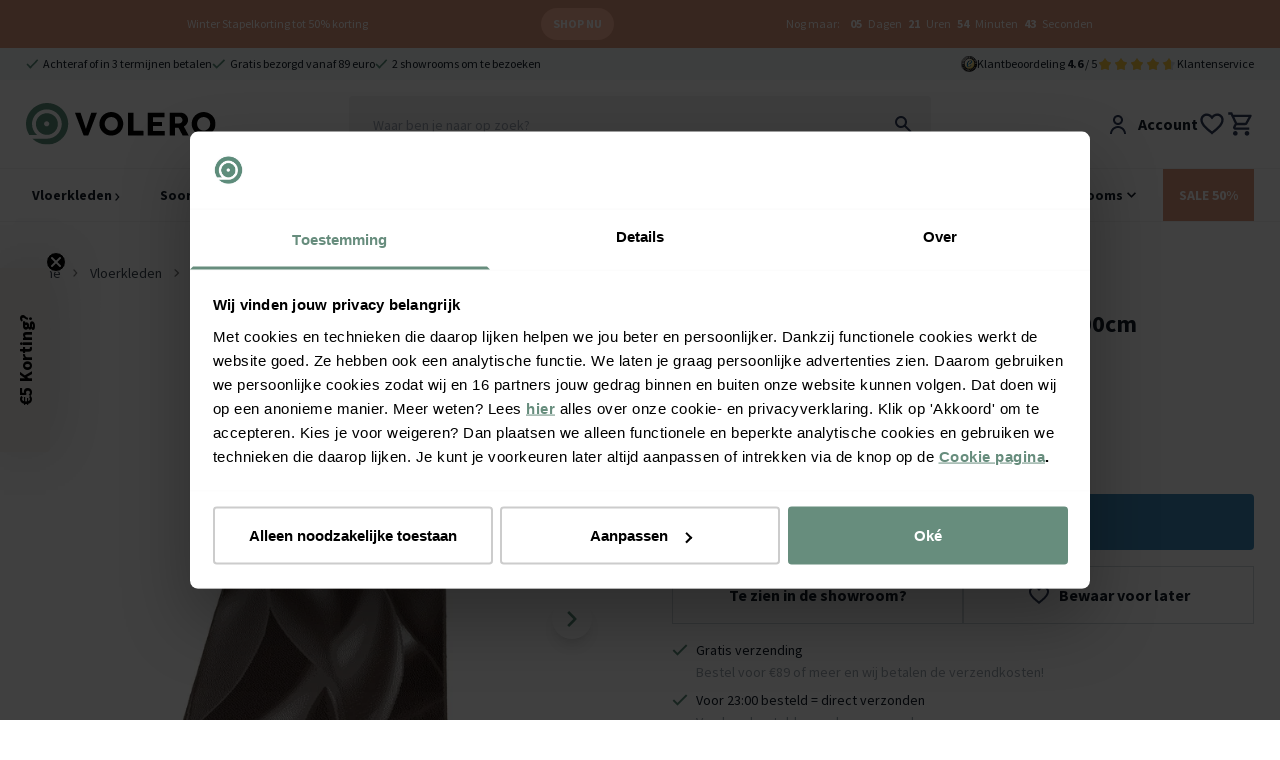

--- FILE ---
content_type: text/javascript;charset=utf-8
request_url: https://www.volero.nl/services/stats/pageview.js?product=112106374&hash=d5f2
body_size: 21
content:
// SEOshop 27-01-2026 02:04:12

--- FILE ---
content_type: text/plain;charset=UTF-8
request_url: https://www.volero.nl/api/get-product-hash?url=https://www.volero.nl/moderne-loper-plus-bruin-8008.html
body_size: -281
content:
d5f2

--- FILE ---
content_type: application/javascript; charset=utf-8
request_url: https://www.volero.nl/assets/js/header.js?v=1363bfe618
body_size: -2
content:
(()=>{document.addEventListener("alpine:init",()=>{Alpine.data("header",()=>({isFixed:!1,mobileHeaderFixed:!1,showMenuMobile:!1,showMobileSearch:!1,navigationHandler(){let e=document.querySelector("#header-middle"),t=document.querySelector("#primary-add-to-cart-btn");t?window.scrollY>=t.offsetTop+e.clientHeight?this.isFixed=!0:this.isFixed=!1:window.scrollY>=e.offsetTop+e.clientHeight?this.isFixed=!0:this.isFixed=!1},fixedHeaderHandler(){let e=document.querySelector("#header-top"),t=document.querySelector("#header-middle");window.scrollY>e.clientHeight?(this.mobileHeaderFixed=!0,document.documentElement.style.setProperty("--body-fixed-offset",t.clientHeight+"px")):(this.mobileHeaderFixed=!1,document.documentElement.style.setProperty("--body-fixed-offset",0+"px"))},init(){this.navigationHandler(),this.fixedHeaderHandler(),document.addEventListener("scroll",()=>{this.navigationHandler(),this.fixedHeaderHandler()})}}))});})();
//# sourceMappingURL=header.js.map


--- FILE ---
content_type: image/svg+xml
request_url: https://www.volero.nl/assets/img/icons/white/basic/cart.svg
body_size: 310
content:
<?xml version="1.0" encoding="UTF-8"?>
<svg width="24px" height="24px" viewBox="0 0 24 24" version="1.1" xmlns="http://www.w3.org/2000/svg" xmlns:xlink="http://www.w3.org/1999/xlink">
    <title>icons / basic / cart</title>
    <g id="icons-/-basic-/-cart" stroke="none" stroke-width="1" fill="none" fill-rule="evenodd">
        <polygon id="Path" points="0 0 24 0 24 24 0 24"></polygon>
        <path d="M16.5445983,13 C17.2943199,13 17.9540749,12.59 18.2939486,11.97 L21.8726196,5.48 C22.2424822,4.82 21.7626604,4 21.0029426,4 L6.20843704,4 L5.26878602,2 L2,2 L2,4 L3.9992575,4 L7.59792101,11.59 L6.24842219,14.03 C5.5186932,15.37 6.4783368,17 7.99777251,17 L19.9933175,17 L19.9933175,15 L7.99777251,15 L9.09736413,13 L16.5445983,13 Z M7.15808435,6 L19.3035737,6 L16.5445983,11 L9.52720449,11 L7.15808435,6 Z M7.99777251,18 C6.89818088,18 6.00851129,18.9 6.00851129,20 C6.00851129,21.1 6.89818088,22 7.99777251,22 C9.09736413,22 9.99703001,21.1 9.99703001,20 C9.99703001,18.9 9.09736413,18 7.99777251,18 Z M17.99406,18 C16.8944684,18 16.0047988,18.9 16.0047988,20 C16.0047988,21.1 16.8944684,22 17.99406,22 C19.0936516,22 19.9933175,21.1 19.9933175,20 C19.9933175,18.9 19.0936516,18 17.99406,18 Z" id="Shape" fill="#ffffff" fill-rule="nonzero"></path>
    </g>
</svg>

--- FILE ---
content_type: image/svg+xml
request_url: https://www.volero.nl/assets/img/icons/basic/location.svg
body_size: 393
content:
<?xml version="1.0" encoding="UTF-8"?>
<svg width="24px" height="24px" viewBox="0 0 24 24" version="1.1" xmlns="http://www.w3.org/2000/svg" xmlns:xlink="http://www.w3.org/1999/xlink">
    <title>icons / basic / location</title>
    <defs>
        <rect id="path-1" x="0" y="0" width="24" height="24"></rect>
    </defs>
    <g id="icons-/-basic-/-location" stroke="none" stroke-width="1" fill="none" fill-rule="evenodd">
        <g id="basic-/-location">
            <mask id="mask-2" fill="white">
                <use xlink:href="#path-1"></use>
            </mask>
            <g id="basic-/-location-(Background/Mask)"></g>
            <path d="M8.5,17.4689894 C6.90000165,15.5579894 5,12.7119889 5,9.99998903 C4.99858272,7.16753531 6.70424747,4.61337954 9.32106924,3.52938658 C11.937891,2.44539362 14.9500663,3.04522967 16.9520016,5.04898906 C18.2684593,6.35959709 19.0059137,8.14237785 19.0000715,9.99998903 C19.0000715,12.7119889 17.1000019,15.5579894 15.5,17.4689894 C14.4338161,18.7415074 13.2630689,19.9226233 12,20.9999886 C10.7369348,19.9226233 9.56618738,18.7415074 8.5,17.4689894 Z M9.40192556,8.49998903 C8.86602718,9.42819226 8.86602718,10.5717863 9.40192556,11.4999895 C9.93782395,12.4281928 10.9282051,12.9999895 12,12.9999895 C13.6568562,12.9999895 15,11.6568433 15,9.99998903 C15,8.34313476 13.6568562,6.99998903 12,6.99998903 C10.9282051,6.99998903 9.93782395,7.57178581 9.40192556,8.49998903 Z" id="coolicon" fill="#2E3A59" mask="url(#mask-2)"></path>
        </g>
    </g>
</svg>

--- FILE ---
content_type: image/svg+xml
request_url: https://www.volero.nl/assets/img/icons/basic/star_fill_grey.svg
body_size: 741
content:
<?xml version="1.0" encoding="UTF-8"?>
<svg width="24px" height="24px" viewBox="0 0 24 24" version="1.1" xmlns="http://www.w3.org/2000/svg" xmlns:xlink="http://www.w3.org/1999/xlink">
    <title>icons / basic / star_fill</title>
    <defs>
        <rect id="path-1" x="0" y="0" width="24" height="24"></rect>
    </defs>
    <g id="icons-/-basic-/-star_fill" stroke="none" stroke-width="1" fill="none" fill-rule="evenodd">
        <g id="basic-/-heart_outline">
            <mask id="mask-2" fill="white">
                <use xlink:href="#path-1"></use>
            </mask>
            <g id="basic-/-heart_outline-(Background/Mask)"></g>
            <path d="M11.8659809,19.0476573 L6.67206161,20.89462 C6.46391627,20.9686366 6.23517876,20.8599039 6.16116208,20.6517585 C6.14462395,20.605251 6.13683668,20.5560841 6.13819376,20.5067423 L6.28975028,14.9962886 C6.29227978,14.9043184 6.26302705,14.8142878 6.20692195,14.7413692 L2.84534674,10.3724012 C2.71063225,10.1973156 2.74335947,9.94617306 2.91844504,9.81145857 C2.95756578,9.78135826 3.00191985,9.75875873 3.04926611,9.7448019 L8.33685253,8.18611689 C8.425103,8.16010225 8.50168763,8.10446025 8.55369992,8.02856804 L11.6700515,3.48143468 C11.7949387,3.29920917 12.0439028,3.25272728 12.2261283,3.37761449 C12.2668444,3.40551901 12.302044,3.4407186 12.3299485,3.48143468 L15.4463001,8.02856804 C15.4983124,8.10446025 15.574897,8.16010225 15.6631475,8.18611689 L20.9507339,9.7448019 C21.1626329,9.80726591 21.2837739,10.0296811 21.2213099,10.2415801 C21.2073531,10.2889264 21.1847536,10.3332805 21.1546533,10.3724012 L17.7930781,14.7413692 C17.736973,14.8142878 17.7077202,14.9043184 17.7102497,14.9962886 L17.8618062,20.5067423 C17.8678798,20.7275726 17.6937851,20.9115147 17.4729547,20.9175883 C17.4236128,20.9189454 17.3744459,20.9111581 17.3279384,20.89462 L12.1340191,19.0476573 C12.0473319,19.0168313 11.9526681,19.0168313 11.8659809,19.0476573 Z" id="Star" fill="#CFD6DD" mask="url(#mask-2)"></path>
        </g>
    </g>
</svg>